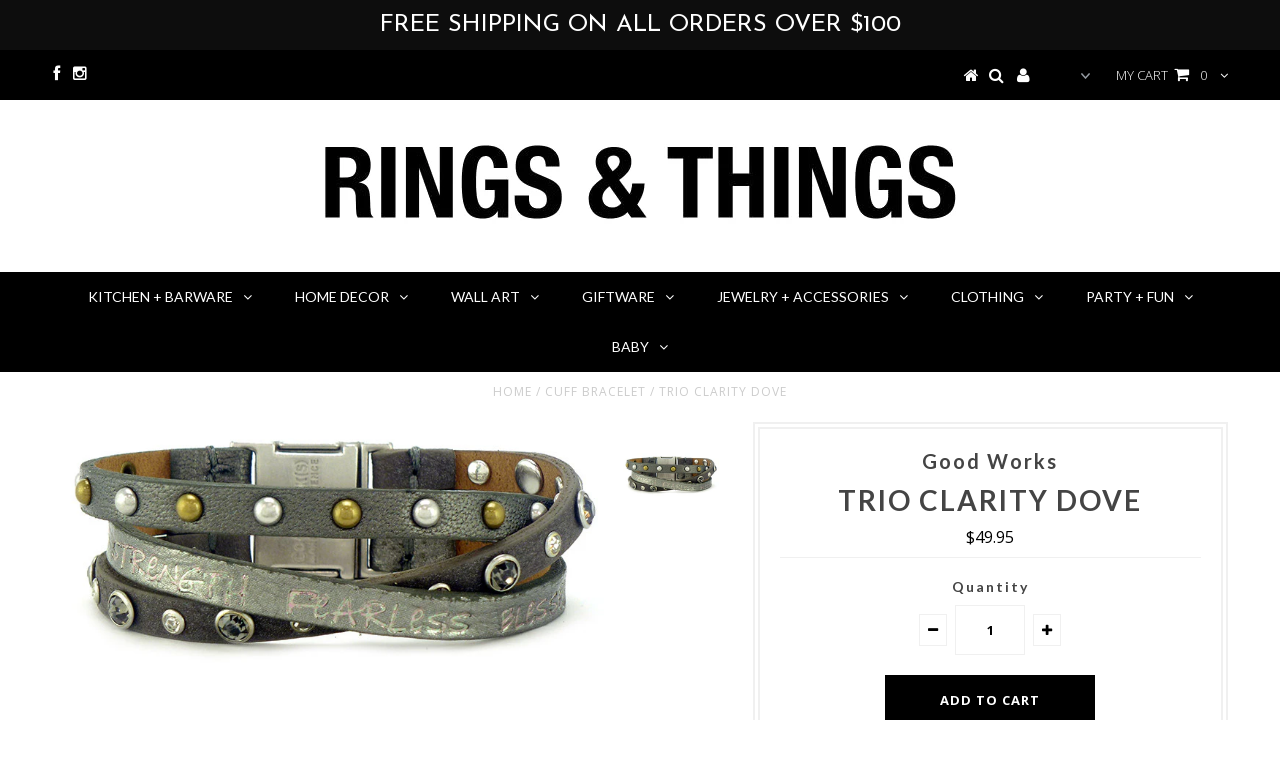

--- FILE ---
content_type: text/html; charset=utf-8
request_url: https://www.shopringsandthings.com/products/trio-clarity-dove
body_size: 17416
content:
<!DOCTYPE html>
<!--[if lt IE 7 ]><html class="ie ie6" lang="en"> <![endif]-->
<!--[if IE 7 ]><html class="ie ie7" lang="en"> <![endif]-->
<!--[if IE 8 ]><html class="ie ie8" lang="en"> <![endif]-->
<!--[if (gte IE 9)|!(IE)]><!--><html lang="en"> <!--<![endif]-->
<head>


  <meta charset="utf-8" />

  <!-- Basic Page Needs
================================================== -->

  <title>
    Trio Clarity Dove &ndash; Rings &amp; Things 
  </title>
  
  <meta name="description" content="Show off a new twist on the cuff bracelet style with the Trio Band Bracelet. Featuring a unique interlocking strap look, this beautiful piece is decorated with an ornate assortment of studs and crystals.Material: Crafted with Genuine Leather with Zinc Alloy Nickel Free Metal ClosureLength: 8 Inch One Size" />
  
  <link rel="canonical" href="https://www.shopringsandthings.com/products/trio-clarity-dove" />


  <!-- CSS
================================================== -->

  
  





  <link href='//fonts.googleapis.com/css?family=Graduate' rel='stylesheet' type='text/css'>






  <link href='//fonts.googleapis.com/css?family=Lato:300,400,700' rel='stylesheet' type='text/css'>
  


   


 


  


  <link href='//fonts.googleapis.com/css?family=Montserrat:400,700' rel='stylesheet' type='text/css'>
  


     


  <link href='//fonts.googleapis.com/css?family=Open+Sans:400,300,700' rel='stylesheet' type='text/css'>
  








    


 


   


 


  


 


 


 


  <link href="//www.shopringsandthings.com/cdn/shop/t/7/assets/stylesheet.css?v=173753409775677953941674756093" rel="stylesheet" type="text/css" media="all" />
  <link href="//www.shopringsandthings.com/cdn/shop/t/7/assets/custom.css?v=113960337686678867441475610365" rel="stylesheet" type="text/css" media="all" />
  <link href="//www.shopringsandthings.com/cdn/shop/t/7/assets/font-awesome.css?v=56740405129602268521475610353" rel="stylesheet" type="text/css" media="all" />
  <link href="//www.shopringsandthings.com/cdn/shop/t/7/assets/queries.css?v=86896009071974731791475610366" rel="stylesheet" type="text/css" media="all" />

  <!--[if IE 8 ]><link href="//www.shopringsandthings.com/cdn/shop/t/7/assets/ie8.css?v=127870814734371283551475610365" rel="stylesheet" type="text/css" media="all" /><![endif]-->

  <!--[if IE 7]>
<link href="//www.shopringsandthings.com/cdn/shop/t/7/assets/font-awesome-ie7.css?v=111952797986497000111475610353" rel="stylesheet" type="text/css" media="all" />
<![endif]-->

  <!-- JS
================================================== -->


  <script type="text/javascript" src="//ajax.googleapis.com/ajax/libs/jquery/1.9.1/jquery.min.js"></script>

  <script src="//www.shopringsandthings.com/cdn/shop/t/7/assets/theme.js?v=81098793732301442181475610364" type="text/javascript"></script> 
  <script src="//www.shopringsandthings.com/cdn/shopifycloud/storefront/assets/themes_support/option_selection-b017cd28.js" type="text/javascript"></script>  
  <script src="//www.shopringsandthings.com/cdn/shop/t/7/assets/jquery.cookie.js?v=17828251530371303061475610356" type="text/javascript"></script>
  <script src="//www.shopringsandthings.com/cdn/shop/t/7/assets/handlebars.js?v=145461055731307658311475610354" type="text/javascript"></script>
  <script src="//www.shopringsandthings.com/cdn/shop/t/7/assets/api.js?v=108513540937963795951475610350" type="text/javascript"></script>  
  <script src="//www.shopringsandthings.com/cdn/shop/t/7/assets/select.js?v=120738907725164342901475610360" type="text/javascript"></script>  
  <script src="//www.shopringsandthings.com/cdn/shop/t/7/assets/jquery.easing.1.3.js?v=27577153982462368941475610356" type="text/javascript"></script>
  <script src="//www.shopringsandthings.com/cdn/shop/t/7/assets/jquery.placeholder.js?v=150477182848718828971475610356" type="text/javascript"></script>  
  <script src="//www.shopringsandthings.com/cdn/shop/t/7/assets/modernizr.custom.js?v=45854973270124725641475610357" type="text/javascript"></script>
  <script src="//www.shopringsandthings.com/cdn/shop/t/7/assets/jquery.fancybox.js?v=13380858321439152031475610356" type="text/javascript"></script>
  <script src="//www.shopringsandthings.com/cdn/shop/t/7/assets/jquery.mousewheel-3.0.6.pack.js?v=51647933063221024201475610356" type="text/javascript"></script>  
  <script src="//www.shopringsandthings.com/cdn/shop/t/7/assets/jquery.dlmenu.js?v=175695220458763725611475610356" type="text/javascript"></script>  
  <script src="//www.shopringsandthings.com/cdn/shop/t/7/assets/jquery.flexslider.js?v=105616106368215232771475610356" type="text/javascript"></script>
  <script src="//www.shopringsandthings.com/cdn/shop/t/7/assets/wow.js?v=69792710777446479561475610361" type="text/javascript"></script>

  <script>
    new WOW().init();
  </script>


  
  <script src="//www.shopringsandthings.com/cdn/shop/t/7/assets/jquery.bxslider.js?v=120978460450183920691475610356" type="text/javascript"></script>
  <script src="//www.shopringsandthings.com/cdn/shop/t/7/assets/jquery.elevateZoom-2.5.5.min.js?v=44667287051798421191475610356" type="text/javascript"></script>
  
  


  <!--[if lt IE 9]>
<script src="//html5shim.googlecode.com/svn/trunk/html5.js"></script>
<![endif]-->

  <meta name="viewport" content="width=device-width, initial-scale=1, maximum-scale=1">

  <!-- Favicons
================================================== -->

  <link rel="shortcut icon" href="//www.shopringsandthings.com/cdn/shop/t/7/assets/favicon.png?v=24">

  

  <script>window.performance && window.performance.mark && window.performance.mark('shopify.content_for_header.start');</script><meta id="shopify-digital-wallet" name="shopify-digital-wallet" content="/15167988/digital_wallets/dialog">
<meta name="shopify-checkout-api-token" content="f7b84af31479ff41976855df42d4a0b4">
<meta id="in-context-paypal-metadata" data-shop-id="15167988" data-venmo-supported="false" data-environment="production" data-locale="en_US" data-paypal-v4="true" data-currency="CAD">
<link rel="alternate" type="application/json+oembed" href="https://www.shopringsandthings.com/products/trio-clarity-dove.oembed">
<script async="async" src="/checkouts/internal/preloads.js?locale=en-CA"></script>
<link rel="preconnect" href="https://shop.app" crossorigin="anonymous">
<script async="async" src="https://shop.app/checkouts/internal/preloads.js?locale=en-CA&shop_id=15167988" crossorigin="anonymous"></script>
<script id="apple-pay-shop-capabilities" type="application/json">{"shopId":15167988,"countryCode":"CA","currencyCode":"CAD","merchantCapabilities":["supports3DS"],"merchantId":"gid:\/\/shopify\/Shop\/15167988","merchantName":"Rings \u0026 Things ","requiredBillingContactFields":["postalAddress","email"],"requiredShippingContactFields":["postalAddress","email"],"shippingType":"shipping","supportedNetworks":["visa","masterCard","amex","discover","interac","jcb"],"total":{"type":"pending","label":"Rings \u0026 Things ","amount":"1.00"},"shopifyPaymentsEnabled":true,"supportsSubscriptions":true}</script>
<script id="shopify-features" type="application/json">{"accessToken":"f7b84af31479ff41976855df42d4a0b4","betas":["rich-media-storefront-analytics"],"domain":"www.shopringsandthings.com","predictiveSearch":true,"shopId":15167988,"locale":"en"}</script>
<script>var Shopify = Shopify || {};
Shopify.shop = "rings-things-2.myshopify.com";
Shopify.locale = "en";
Shopify.currency = {"active":"CAD","rate":"1.0"};
Shopify.country = "CA";
Shopify.theme = {"name":"Testament","id":160138248,"schema_name":null,"schema_version":null,"theme_store_id":623,"role":"main"};
Shopify.theme.handle = "null";
Shopify.theme.style = {"id":null,"handle":null};
Shopify.cdnHost = "www.shopringsandthings.com/cdn";
Shopify.routes = Shopify.routes || {};
Shopify.routes.root = "/";</script>
<script type="module">!function(o){(o.Shopify=o.Shopify||{}).modules=!0}(window);</script>
<script>!function(o){function n(){var o=[];function n(){o.push(Array.prototype.slice.apply(arguments))}return n.q=o,n}var t=o.Shopify=o.Shopify||{};t.loadFeatures=n(),t.autoloadFeatures=n()}(window);</script>
<script>
  window.ShopifyPay = window.ShopifyPay || {};
  window.ShopifyPay.apiHost = "shop.app\/pay";
  window.ShopifyPay.redirectState = null;
</script>
<script id="shop-js-analytics" type="application/json">{"pageType":"product"}</script>
<script defer="defer" async type="module" src="//www.shopringsandthings.com/cdn/shopifycloud/shop-js/modules/v2/client.init-shop-cart-sync_C5BV16lS.en.esm.js"></script>
<script defer="defer" async type="module" src="//www.shopringsandthings.com/cdn/shopifycloud/shop-js/modules/v2/chunk.common_CygWptCX.esm.js"></script>
<script type="module">
  await import("//www.shopringsandthings.com/cdn/shopifycloud/shop-js/modules/v2/client.init-shop-cart-sync_C5BV16lS.en.esm.js");
await import("//www.shopringsandthings.com/cdn/shopifycloud/shop-js/modules/v2/chunk.common_CygWptCX.esm.js");

  window.Shopify.SignInWithShop?.initShopCartSync?.({"fedCMEnabled":true,"windoidEnabled":true});

</script>
<script>
  window.Shopify = window.Shopify || {};
  if (!window.Shopify.featureAssets) window.Shopify.featureAssets = {};
  window.Shopify.featureAssets['shop-js'] = {"shop-cart-sync":["modules/v2/client.shop-cart-sync_ZFArdW7E.en.esm.js","modules/v2/chunk.common_CygWptCX.esm.js"],"init-fed-cm":["modules/v2/client.init-fed-cm_CmiC4vf6.en.esm.js","modules/v2/chunk.common_CygWptCX.esm.js"],"shop-button":["modules/v2/client.shop-button_tlx5R9nI.en.esm.js","modules/v2/chunk.common_CygWptCX.esm.js"],"shop-cash-offers":["modules/v2/client.shop-cash-offers_DOA2yAJr.en.esm.js","modules/v2/chunk.common_CygWptCX.esm.js","modules/v2/chunk.modal_D71HUcav.esm.js"],"init-windoid":["modules/v2/client.init-windoid_sURxWdc1.en.esm.js","modules/v2/chunk.common_CygWptCX.esm.js"],"shop-toast-manager":["modules/v2/client.shop-toast-manager_ClPi3nE9.en.esm.js","modules/v2/chunk.common_CygWptCX.esm.js"],"init-shop-email-lookup-coordinator":["modules/v2/client.init-shop-email-lookup-coordinator_B8hsDcYM.en.esm.js","modules/v2/chunk.common_CygWptCX.esm.js"],"init-shop-cart-sync":["modules/v2/client.init-shop-cart-sync_C5BV16lS.en.esm.js","modules/v2/chunk.common_CygWptCX.esm.js"],"avatar":["modules/v2/client.avatar_BTnouDA3.en.esm.js"],"pay-button":["modules/v2/client.pay-button_FdsNuTd3.en.esm.js","modules/v2/chunk.common_CygWptCX.esm.js"],"init-customer-accounts":["modules/v2/client.init-customer-accounts_DxDtT_ad.en.esm.js","modules/v2/client.shop-login-button_C5VAVYt1.en.esm.js","modules/v2/chunk.common_CygWptCX.esm.js","modules/v2/chunk.modal_D71HUcav.esm.js"],"init-shop-for-new-customer-accounts":["modules/v2/client.init-shop-for-new-customer-accounts_ChsxoAhi.en.esm.js","modules/v2/client.shop-login-button_C5VAVYt1.en.esm.js","modules/v2/chunk.common_CygWptCX.esm.js","modules/v2/chunk.modal_D71HUcav.esm.js"],"shop-login-button":["modules/v2/client.shop-login-button_C5VAVYt1.en.esm.js","modules/v2/chunk.common_CygWptCX.esm.js","modules/v2/chunk.modal_D71HUcav.esm.js"],"init-customer-accounts-sign-up":["modules/v2/client.init-customer-accounts-sign-up_CPSyQ0Tj.en.esm.js","modules/v2/client.shop-login-button_C5VAVYt1.en.esm.js","modules/v2/chunk.common_CygWptCX.esm.js","modules/v2/chunk.modal_D71HUcav.esm.js"],"shop-follow-button":["modules/v2/client.shop-follow-button_Cva4Ekp9.en.esm.js","modules/v2/chunk.common_CygWptCX.esm.js","modules/v2/chunk.modal_D71HUcav.esm.js"],"checkout-modal":["modules/v2/client.checkout-modal_BPM8l0SH.en.esm.js","modules/v2/chunk.common_CygWptCX.esm.js","modules/v2/chunk.modal_D71HUcav.esm.js"],"lead-capture":["modules/v2/client.lead-capture_Bi8yE_yS.en.esm.js","modules/v2/chunk.common_CygWptCX.esm.js","modules/v2/chunk.modal_D71HUcav.esm.js"],"shop-login":["modules/v2/client.shop-login_D6lNrXab.en.esm.js","modules/v2/chunk.common_CygWptCX.esm.js","modules/v2/chunk.modal_D71HUcav.esm.js"],"payment-terms":["modules/v2/client.payment-terms_CZxnsJam.en.esm.js","modules/v2/chunk.common_CygWptCX.esm.js","modules/v2/chunk.modal_D71HUcav.esm.js"]};
</script>
<script>(function() {
  var isLoaded = false;
  function asyncLoad() {
    if (isLoaded) return;
    isLoaded = true;
    var urls = ["\/\/shopify.privy.com\/widget.js?shop=rings-things-2.myshopify.com","https:\/\/cdn.hextom.com\/js\/quickannouncementbar.js?shop=rings-things-2.myshopify.com"];
    for (var i = 0; i < urls.length; i++) {
      var s = document.createElement('script');
      s.type = 'text/javascript';
      s.async = true;
      s.src = urls[i];
      var x = document.getElementsByTagName('script')[0];
      x.parentNode.insertBefore(s, x);
    }
  };
  if(window.attachEvent) {
    window.attachEvent('onload', asyncLoad);
  } else {
    window.addEventListener('load', asyncLoad, false);
  }
})();</script>
<script id="__st">var __st={"a":15167988,"offset":-25200,"reqid":"745e755f-7bfe-4361-a434-3300918274d0-1768825642","pageurl":"www.shopringsandthings.com\/products\/trio-clarity-dove","u":"41cf3a1c5ae0","p":"product","rtyp":"product","rid":8379788433};</script>
<script>window.ShopifyPaypalV4VisibilityTracking = true;</script>
<script id="captcha-bootstrap">!function(){'use strict';const t='contact',e='account',n='new_comment',o=[[t,t],['blogs',n],['comments',n],[t,'customer']],c=[[e,'customer_login'],[e,'guest_login'],[e,'recover_customer_password'],[e,'create_customer']],r=t=>t.map((([t,e])=>`form[action*='/${t}']:not([data-nocaptcha='true']) input[name='form_type'][value='${e}']`)).join(','),a=t=>()=>t?[...document.querySelectorAll(t)].map((t=>t.form)):[];function s(){const t=[...o],e=r(t);return a(e)}const i='password',u='form_key',d=['recaptcha-v3-token','g-recaptcha-response','h-captcha-response',i],f=()=>{try{return window.sessionStorage}catch{return}},m='__shopify_v',_=t=>t.elements[u];function p(t,e,n=!1){try{const o=window.sessionStorage,c=JSON.parse(o.getItem(e)),{data:r}=function(t){const{data:e,action:n}=t;return t[m]||n?{data:e,action:n}:{data:t,action:n}}(c);for(const[e,n]of Object.entries(r))t.elements[e]&&(t.elements[e].value=n);n&&o.removeItem(e)}catch(o){console.error('form repopulation failed',{error:o})}}const l='form_type',E='cptcha';function T(t){t.dataset[E]=!0}const w=window,h=w.document,L='Shopify',v='ce_forms',y='captcha';let A=!1;((t,e)=>{const n=(g='f06e6c50-85a8-45c8-87d0-21a2b65856fe',I='https://cdn.shopify.com/shopifycloud/storefront-forms-hcaptcha/ce_storefront_forms_captcha_hcaptcha.v1.5.2.iife.js',D={infoText:'Protected by hCaptcha',privacyText:'Privacy',termsText:'Terms'},(t,e,n)=>{const o=w[L][v],c=o.bindForm;if(c)return c(t,g,e,D).then(n);var r;o.q.push([[t,g,e,D],n]),r=I,A||(h.body.append(Object.assign(h.createElement('script'),{id:'captcha-provider',async:!0,src:r})),A=!0)});var g,I,D;w[L]=w[L]||{},w[L][v]=w[L][v]||{},w[L][v].q=[],w[L][y]=w[L][y]||{},w[L][y].protect=function(t,e){n(t,void 0,e),T(t)},Object.freeze(w[L][y]),function(t,e,n,w,h,L){const[v,y,A,g]=function(t,e,n){const i=e?o:[],u=t?c:[],d=[...i,...u],f=r(d),m=r(i),_=r(d.filter((([t,e])=>n.includes(e))));return[a(f),a(m),a(_),s()]}(w,h,L),I=t=>{const e=t.target;return e instanceof HTMLFormElement?e:e&&e.form},D=t=>v().includes(t);t.addEventListener('submit',(t=>{const e=I(t);if(!e)return;const n=D(e)&&!e.dataset.hcaptchaBound&&!e.dataset.recaptchaBound,o=_(e),c=g().includes(e)&&(!o||!o.value);(n||c)&&t.preventDefault(),c&&!n&&(function(t){try{if(!f())return;!function(t){const e=f();if(!e)return;const n=_(t);if(!n)return;const o=n.value;o&&e.removeItem(o)}(t);const e=Array.from(Array(32),(()=>Math.random().toString(36)[2])).join('');!function(t,e){_(t)||t.append(Object.assign(document.createElement('input'),{type:'hidden',name:u})),t.elements[u].value=e}(t,e),function(t,e){const n=f();if(!n)return;const o=[...t.querySelectorAll(`input[type='${i}']`)].map((({name:t})=>t)),c=[...d,...o],r={};for(const[a,s]of new FormData(t).entries())c.includes(a)||(r[a]=s);n.setItem(e,JSON.stringify({[m]:1,action:t.action,data:r}))}(t,e)}catch(e){console.error('failed to persist form',e)}}(e),e.submit())}));const S=(t,e)=>{t&&!t.dataset[E]&&(n(t,e.some((e=>e===t))),T(t))};for(const o of['focusin','change'])t.addEventListener(o,(t=>{const e=I(t);D(e)&&S(e,y())}));const B=e.get('form_key'),M=e.get(l),P=B&&M;t.addEventListener('DOMContentLoaded',(()=>{const t=y();if(P)for(const e of t)e.elements[l].value===M&&p(e,B);[...new Set([...A(),...v().filter((t=>'true'===t.dataset.shopifyCaptcha))])].forEach((e=>S(e,t)))}))}(h,new URLSearchParams(w.location.search),n,t,e,['guest_login'])})(!0,!0)}();</script>
<script integrity="sha256-4kQ18oKyAcykRKYeNunJcIwy7WH5gtpwJnB7kiuLZ1E=" data-source-attribution="shopify.loadfeatures" defer="defer" src="//www.shopringsandthings.com/cdn/shopifycloud/storefront/assets/storefront/load_feature-a0a9edcb.js" crossorigin="anonymous"></script>
<script crossorigin="anonymous" defer="defer" src="//www.shopringsandthings.com/cdn/shopifycloud/storefront/assets/shopify_pay/storefront-65b4c6d7.js?v=20250812"></script>
<script data-source-attribution="shopify.dynamic_checkout.dynamic.init">var Shopify=Shopify||{};Shopify.PaymentButton=Shopify.PaymentButton||{isStorefrontPortableWallets:!0,init:function(){window.Shopify.PaymentButton.init=function(){};var t=document.createElement("script");t.src="https://www.shopringsandthings.com/cdn/shopifycloud/portable-wallets/latest/portable-wallets.en.js",t.type="module",document.head.appendChild(t)}};
</script>
<script data-source-attribution="shopify.dynamic_checkout.buyer_consent">
  function portableWalletsHideBuyerConsent(e){var t=document.getElementById("shopify-buyer-consent"),n=document.getElementById("shopify-subscription-policy-button");t&&n&&(t.classList.add("hidden"),t.setAttribute("aria-hidden","true"),n.removeEventListener("click",e))}function portableWalletsShowBuyerConsent(e){var t=document.getElementById("shopify-buyer-consent"),n=document.getElementById("shopify-subscription-policy-button");t&&n&&(t.classList.remove("hidden"),t.removeAttribute("aria-hidden"),n.addEventListener("click",e))}window.Shopify?.PaymentButton&&(window.Shopify.PaymentButton.hideBuyerConsent=portableWalletsHideBuyerConsent,window.Shopify.PaymentButton.showBuyerConsent=portableWalletsShowBuyerConsent);
</script>
<script data-source-attribution="shopify.dynamic_checkout.cart.bootstrap">document.addEventListener("DOMContentLoaded",(function(){function t(){return document.querySelector("shopify-accelerated-checkout-cart, shopify-accelerated-checkout")}if(t())Shopify.PaymentButton.init();else{new MutationObserver((function(e,n){t()&&(Shopify.PaymentButton.init(),n.disconnect())})).observe(document.body,{childList:!0,subtree:!0})}}));
</script>
<link id="shopify-accelerated-checkout-styles" rel="stylesheet" media="screen" href="https://www.shopringsandthings.com/cdn/shopifycloud/portable-wallets/latest/accelerated-checkout-backwards-compat.css" crossorigin="anonymous">
<style id="shopify-accelerated-checkout-cart">
        #shopify-buyer-consent {
  margin-top: 1em;
  display: inline-block;
  width: 100%;
}

#shopify-buyer-consent.hidden {
  display: none;
}

#shopify-subscription-policy-button {
  background: none;
  border: none;
  padding: 0;
  text-decoration: underline;
  font-size: inherit;
  cursor: pointer;
}

#shopify-subscription-policy-button::before {
  box-shadow: none;
}

      </style>

<script>window.performance && window.performance.mark && window.performance.mark('shopify.content_for_header.end');</script>


  

  <script type="text/javascript">
    $(window).load(function() {  
      $('.prod-image').matchHeight();

    });
  </script> 

  <link rel="next" href="/next"/>
  <link rel="prev" href="/prev"/>

<link href="https://monorail-edge.shopifysvc.com" rel="dns-prefetch">
<script>(function(){if ("sendBeacon" in navigator && "performance" in window) {try {var session_token_from_headers = performance.getEntriesByType('navigation')[0].serverTiming.find(x => x.name == '_s').description;} catch {var session_token_from_headers = undefined;}var session_cookie_matches = document.cookie.match(/_shopify_s=([^;]*)/);var session_token_from_cookie = session_cookie_matches && session_cookie_matches.length === 2 ? session_cookie_matches[1] : "";var session_token = session_token_from_headers || session_token_from_cookie || "";function handle_abandonment_event(e) {var entries = performance.getEntries().filter(function(entry) {return /monorail-edge.shopifysvc.com/.test(entry.name);});if (!window.abandonment_tracked && entries.length === 0) {window.abandonment_tracked = true;var currentMs = Date.now();var navigation_start = performance.timing.navigationStart;var payload = {shop_id: 15167988,url: window.location.href,navigation_start,duration: currentMs - navigation_start,session_token,page_type: "product"};window.navigator.sendBeacon("https://monorail-edge.shopifysvc.com/v1/produce", JSON.stringify({schema_id: "online_store_buyer_site_abandonment/1.1",payload: payload,metadata: {event_created_at_ms: currentMs,event_sent_at_ms: currentMs}}));}}window.addEventListener('pagehide', handle_abandonment_event);}}());</script>
<script id="web-pixels-manager-setup">(function e(e,d,r,n,o){if(void 0===o&&(o={}),!Boolean(null===(a=null===(i=window.Shopify)||void 0===i?void 0:i.analytics)||void 0===a?void 0:a.replayQueue)){var i,a;window.Shopify=window.Shopify||{};var t=window.Shopify;t.analytics=t.analytics||{};var s=t.analytics;s.replayQueue=[],s.publish=function(e,d,r){return s.replayQueue.push([e,d,r]),!0};try{self.performance.mark("wpm:start")}catch(e){}var l=function(){var e={modern:/Edge?\/(1{2}[4-9]|1[2-9]\d|[2-9]\d{2}|\d{4,})\.\d+(\.\d+|)|Firefox\/(1{2}[4-9]|1[2-9]\d|[2-9]\d{2}|\d{4,})\.\d+(\.\d+|)|Chrom(ium|e)\/(9{2}|\d{3,})\.\d+(\.\d+|)|(Maci|X1{2}).+ Version\/(15\.\d+|(1[6-9]|[2-9]\d|\d{3,})\.\d+)([,.]\d+|)( \(\w+\)|)( Mobile\/\w+|) Safari\/|Chrome.+OPR\/(9{2}|\d{3,})\.\d+\.\d+|(CPU[ +]OS|iPhone[ +]OS|CPU[ +]iPhone|CPU IPhone OS|CPU iPad OS)[ +]+(15[._]\d+|(1[6-9]|[2-9]\d|\d{3,})[._]\d+)([._]\d+|)|Android:?[ /-](13[3-9]|1[4-9]\d|[2-9]\d{2}|\d{4,})(\.\d+|)(\.\d+|)|Android.+Firefox\/(13[5-9]|1[4-9]\d|[2-9]\d{2}|\d{4,})\.\d+(\.\d+|)|Android.+Chrom(ium|e)\/(13[3-9]|1[4-9]\d|[2-9]\d{2}|\d{4,})\.\d+(\.\d+|)|SamsungBrowser\/([2-9]\d|\d{3,})\.\d+/,legacy:/Edge?\/(1[6-9]|[2-9]\d|\d{3,})\.\d+(\.\d+|)|Firefox\/(5[4-9]|[6-9]\d|\d{3,})\.\d+(\.\d+|)|Chrom(ium|e)\/(5[1-9]|[6-9]\d|\d{3,})\.\d+(\.\d+|)([\d.]+$|.*Safari\/(?![\d.]+ Edge\/[\d.]+$))|(Maci|X1{2}).+ Version\/(10\.\d+|(1[1-9]|[2-9]\d|\d{3,})\.\d+)([,.]\d+|)( \(\w+\)|)( Mobile\/\w+|) Safari\/|Chrome.+OPR\/(3[89]|[4-9]\d|\d{3,})\.\d+\.\d+|(CPU[ +]OS|iPhone[ +]OS|CPU[ +]iPhone|CPU IPhone OS|CPU iPad OS)[ +]+(10[._]\d+|(1[1-9]|[2-9]\d|\d{3,})[._]\d+)([._]\d+|)|Android:?[ /-](13[3-9]|1[4-9]\d|[2-9]\d{2}|\d{4,})(\.\d+|)(\.\d+|)|Mobile Safari.+OPR\/([89]\d|\d{3,})\.\d+\.\d+|Android.+Firefox\/(13[5-9]|1[4-9]\d|[2-9]\d{2}|\d{4,})\.\d+(\.\d+|)|Android.+Chrom(ium|e)\/(13[3-9]|1[4-9]\d|[2-9]\d{2}|\d{4,})\.\d+(\.\d+|)|Android.+(UC? ?Browser|UCWEB|U3)[ /]?(15\.([5-9]|\d{2,})|(1[6-9]|[2-9]\d|\d{3,})\.\d+)\.\d+|SamsungBrowser\/(5\.\d+|([6-9]|\d{2,})\.\d+)|Android.+MQ{2}Browser\/(14(\.(9|\d{2,})|)|(1[5-9]|[2-9]\d|\d{3,})(\.\d+|))(\.\d+|)|K[Aa][Ii]OS\/(3\.\d+|([4-9]|\d{2,})\.\d+)(\.\d+|)/},d=e.modern,r=e.legacy,n=navigator.userAgent;return n.match(d)?"modern":n.match(r)?"legacy":"unknown"}(),u="modern"===l?"modern":"legacy",c=(null!=n?n:{modern:"",legacy:""})[u],f=function(e){return[e.baseUrl,"/wpm","/b",e.hashVersion,"modern"===e.buildTarget?"m":"l",".js"].join("")}({baseUrl:d,hashVersion:r,buildTarget:u}),m=function(e){var d=e.version,r=e.bundleTarget,n=e.surface,o=e.pageUrl,i=e.monorailEndpoint;return{emit:function(e){var a=e.status,t=e.errorMsg,s=(new Date).getTime(),l=JSON.stringify({metadata:{event_sent_at_ms:s},events:[{schema_id:"web_pixels_manager_load/3.1",payload:{version:d,bundle_target:r,page_url:o,status:a,surface:n,error_msg:t},metadata:{event_created_at_ms:s}}]});if(!i)return console&&console.warn&&console.warn("[Web Pixels Manager] No Monorail endpoint provided, skipping logging."),!1;try{return self.navigator.sendBeacon.bind(self.navigator)(i,l)}catch(e){}var u=new XMLHttpRequest;try{return u.open("POST",i,!0),u.setRequestHeader("Content-Type","text/plain"),u.send(l),!0}catch(e){return console&&console.warn&&console.warn("[Web Pixels Manager] Got an unhandled error while logging to Monorail."),!1}}}}({version:r,bundleTarget:l,surface:e.surface,pageUrl:self.location.href,monorailEndpoint:e.monorailEndpoint});try{o.browserTarget=l,function(e){var d=e.src,r=e.async,n=void 0===r||r,o=e.onload,i=e.onerror,a=e.sri,t=e.scriptDataAttributes,s=void 0===t?{}:t,l=document.createElement("script"),u=document.querySelector("head"),c=document.querySelector("body");if(l.async=n,l.src=d,a&&(l.integrity=a,l.crossOrigin="anonymous"),s)for(var f in s)if(Object.prototype.hasOwnProperty.call(s,f))try{l.dataset[f]=s[f]}catch(e){}if(o&&l.addEventListener("load",o),i&&l.addEventListener("error",i),u)u.appendChild(l);else{if(!c)throw new Error("Did not find a head or body element to append the script");c.appendChild(l)}}({src:f,async:!0,onload:function(){if(!function(){var e,d;return Boolean(null===(d=null===(e=window.Shopify)||void 0===e?void 0:e.analytics)||void 0===d?void 0:d.initialized)}()){var d=window.webPixelsManager.init(e)||void 0;if(d){var r=window.Shopify.analytics;r.replayQueue.forEach((function(e){var r=e[0],n=e[1],o=e[2];d.publishCustomEvent(r,n,o)})),r.replayQueue=[],r.publish=d.publishCustomEvent,r.visitor=d.visitor,r.initialized=!0}}},onerror:function(){return m.emit({status:"failed",errorMsg:"".concat(f," has failed to load")})},sri:function(e){var d=/^sha384-[A-Za-z0-9+/=]+$/;return"string"==typeof e&&d.test(e)}(c)?c:"",scriptDataAttributes:o}),m.emit({status:"loading"})}catch(e){m.emit({status:"failed",errorMsg:(null==e?void 0:e.message)||"Unknown error"})}}})({shopId: 15167988,storefrontBaseUrl: "https://www.shopringsandthings.com",extensionsBaseUrl: "https://extensions.shopifycdn.com/cdn/shopifycloud/web-pixels-manager",monorailEndpoint: "https://monorail-edge.shopifysvc.com/unstable/produce_batch",surface: "storefront-renderer",enabledBetaFlags: ["2dca8a86"],webPixelsConfigList: [{"id":"177012915","configuration":"{\"pixel_id\":\"200313321533370\",\"pixel_type\":\"facebook_pixel\",\"metaapp_system_user_token\":\"-\"}","eventPayloadVersion":"v1","runtimeContext":"OPEN","scriptVersion":"ca16bc87fe92b6042fbaa3acc2fbdaa6","type":"APP","apiClientId":2329312,"privacyPurposes":["ANALYTICS","MARKETING","SALE_OF_DATA"],"dataSharingAdjustments":{"protectedCustomerApprovalScopes":["read_customer_address","read_customer_email","read_customer_name","read_customer_personal_data","read_customer_phone"]}},{"id":"shopify-app-pixel","configuration":"{}","eventPayloadVersion":"v1","runtimeContext":"STRICT","scriptVersion":"0450","apiClientId":"shopify-pixel","type":"APP","privacyPurposes":["ANALYTICS","MARKETING"]},{"id":"shopify-custom-pixel","eventPayloadVersion":"v1","runtimeContext":"LAX","scriptVersion":"0450","apiClientId":"shopify-pixel","type":"CUSTOM","privacyPurposes":["ANALYTICS","MARKETING"]}],isMerchantRequest: false,initData: {"shop":{"name":"Rings \u0026 Things ","paymentSettings":{"currencyCode":"CAD"},"myshopifyDomain":"rings-things-2.myshopify.com","countryCode":"CA","storefrontUrl":"https:\/\/www.shopringsandthings.com"},"customer":null,"cart":null,"checkout":null,"productVariants":[{"price":{"amount":49.95,"currencyCode":"CAD"},"product":{"title":"Trio Clarity Dove","vendor":"Good Works","id":"8379788433","untranslatedTitle":"Trio Clarity Dove","url":"\/products\/trio-clarity-dove","type":"Cuff Bracelet"},"id":"28099283665","image":{"src":"\/\/www.shopringsandthings.com\/cdn\/shop\/products\/TrioClarityDove.jpg?v=1481819777"},"sku":"","title":"Default Title","untranslatedTitle":"Default Title"}],"purchasingCompany":null},},"https://www.shopringsandthings.com/cdn","fcfee988w5aeb613cpc8e4bc33m6693e112",{"modern":"","legacy":""},{"shopId":"15167988","storefrontBaseUrl":"https:\/\/www.shopringsandthings.com","extensionBaseUrl":"https:\/\/extensions.shopifycdn.com\/cdn\/shopifycloud\/web-pixels-manager","surface":"storefront-renderer","enabledBetaFlags":"[\"2dca8a86\"]","isMerchantRequest":"false","hashVersion":"fcfee988w5aeb613cpc8e4bc33m6693e112","publish":"custom","events":"[[\"page_viewed\",{}],[\"product_viewed\",{\"productVariant\":{\"price\":{\"amount\":49.95,\"currencyCode\":\"CAD\"},\"product\":{\"title\":\"Trio Clarity Dove\",\"vendor\":\"Good Works\",\"id\":\"8379788433\",\"untranslatedTitle\":\"Trio Clarity Dove\",\"url\":\"\/products\/trio-clarity-dove\",\"type\":\"Cuff Bracelet\"},\"id\":\"28099283665\",\"image\":{\"src\":\"\/\/www.shopringsandthings.com\/cdn\/shop\/products\/TrioClarityDove.jpg?v=1481819777\"},\"sku\":\"\",\"title\":\"Default Title\",\"untranslatedTitle\":\"Default Title\"}}]]"});</script><script>
  window.ShopifyAnalytics = window.ShopifyAnalytics || {};
  window.ShopifyAnalytics.meta = window.ShopifyAnalytics.meta || {};
  window.ShopifyAnalytics.meta.currency = 'CAD';
  var meta = {"product":{"id":8379788433,"gid":"gid:\/\/shopify\/Product\/8379788433","vendor":"Good Works","type":"Cuff Bracelet","handle":"trio-clarity-dove","variants":[{"id":28099283665,"price":4995,"name":"Trio Clarity Dove","public_title":null,"sku":""}],"remote":false},"page":{"pageType":"product","resourceType":"product","resourceId":8379788433,"requestId":"745e755f-7bfe-4361-a434-3300918274d0-1768825642"}};
  for (var attr in meta) {
    window.ShopifyAnalytics.meta[attr] = meta[attr];
  }
</script>
<script class="analytics">
  (function () {
    var customDocumentWrite = function(content) {
      var jquery = null;

      if (window.jQuery) {
        jquery = window.jQuery;
      } else if (window.Checkout && window.Checkout.$) {
        jquery = window.Checkout.$;
      }

      if (jquery) {
        jquery('body').append(content);
      }
    };

    var hasLoggedConversion = function(token) {
      if (token) {
        return document.cookie.indexOf('loggedConversion=' + token) !== -1;
      }
      return false;
    }

    var setCookieIfConversion = function(token) {
      if (token) {
        var twoMonthsFromNow = new Date(Date.now());
        twoMonthsFromNow.setMonth(twoMonthsFromNow.getMonth() + 2);

        document.cookie = 'loggedConversion=' + token + '; expires=' + twoMonthsFromNow;
      }
    }

    var trekkie = window.ShopifyAnalytics.lib = window.trekkie = window.trekkie || [];
    if (trekkie.integrations) {
      return;
    }
    trekkie.methods = [
      'identify',
      'page',
      'ready',
      'track',
      'trackForm',
      'trackLink'
    ];
    trekkie.factory = function(method) {
      return function() {
        var args = Array.prototype.slice.call(arguments);
        args.unshift(method);
        trekkie.push(args);
        return trekkie;
      };
    };
    for (var i = 0; i < trekkie.methods.length; i++) {
      var key = trekkie.methods[i];
      trekkie[key] = trekkie.factory(key);
    }
    trekkie.load = function(config) {
      trekkie.config = config || {};
      trekkie.config.initialDocumentCookie = document.cookie;
      var first = document.getElementsByTagName('script')[0];
      var script = document.createElement('script');
      script.type = 'text/javascript';
      script.onerror = function(e) {
        var scriptFallback = document.createElement('script');
        scriptFallback.type = 'text/javascript';
        scriptFallback.onerror = function(error) {
                var Monorail = {
      produce: function produce(monorailDomain, schemaId, payload) {
        var currentMs = new Date().getTime();
        var event = {
          schema_id: schemaId,
          payload: payload,
          metadata: {
            event_created_at_ms: currentMs,
            event_sent_at_ms: currentMs
          }
        };
        return Monorail.sendRequest("https://" + monorailDomain + "/v1/produce", JSON.stringify(event));
      },
      sendRequest: function sendRequest(endpointUrl, payload) {
        // Try the sendBeacon API
        if (window && window.navigator && typeof window.navigator.sendBeacon === 'function' && typeof window.Blob === 'function' && !Monorail.isIos12()) {
          var blobData = new window.Blob([payload], {
            type: 'text/plain'
          });

          if (window.navigator.sendBeacon(endpointUrl, blobData)) {
            return true;
          } // sendBeacon was not successful

        } // XHR beacon

        var xhr = new XMLHttpRequest();

        try {
          xhr.open('POST', endpointUrl);
          xhr.setRequestHeader('Content-Type', 'text/plain');
          xhr.send(payload);
        } catch (e) {
          console.log(e);
        }

        return false;
      },
      isIos12: function isIos12() {
        return window.navigator.userAgent.lastIndexOf('iPhone; CPU iPhone OS 12_') !== -1 || window.navigator.userAgent.lastIndexOf('iPad; CPU OS 12_') !== -1;
      }
    };
    Monorail.produce('monorail-edge.shopifysvc.com',
      'trekkie_storefront_load_errors/1.1',
      {shop_id: 15167988,
      theme_id: 160138248,
      app_name: "storefront",
      context_url: window.location.href,
      source_url: "//www.shopringsandthings.com/cdn/s/trekkie.storefront.cd680fe47e6c39ca5d5df5f0a32d569bc48c0f27.min.js"});

        };
        scriptFallback.async = true;
        scriptFallback.src = '//www.shopringsandthings.com/cdn/s/trekkie.storefront.cd680fe47e6c39ca5d5df5f0a32d569bc48c0f27.min.js';
        first.parentNode.insertBefore(scriptFallback, first);
      };
      script.async = true;
      script.src = '//www.shopringsandthings.com/cdn/s/trekkie.storefront.cd680fe47e6c39ca5d5df5f0a32d569bc48c0f27.min.js';
      first.parentNode.insertBefore(script, first);
    };
    trekkie.load(
      {"Trekkie":{"appName":"storefront","development":false,"defaultAttributes":{"shopId":15167988,"isMerchantRequest":null,"themeId":160138248,"themeCityHash":"17494486622048041511","contentLanguage":"en","currency":"CAD","eventMetadataId":"8e0ab972-24a0-4c97-8972-743d4258a7f0"},"isServerSideCookieWritingEnabled":true,"monorailRegion":"shop_domain","enabledBetaFlags":["65f19447"]},"Session Attribution":{},"S2S":{"facebookCapiEnabled":true,"source":"trekkie-storefront-renderer","apiClientId":580111}}
    );

    var loaded = false;
    trekkie.ready(function() {
      if (loaded) return;
      loaded = true;

      window.ShopifyAnalytics.lib = window.trekkie;

      var originalDocumentWrite = document.write;
      document.write = customDocumentWrite;
      try { window.ShopifyAnalytics.merchantGoogleAnalytics.call(this); } catch(error) {};
      document.write = originalDocumentWrite;

      window.ShopifyAnalytics.lib.page(null,{"pageType":"product","resourceType":"product","resourceId":8379788433,"requestId":"745e755f-7bfe-4361-a434-3300918274d0-1768825642","shopifyEmitted":true});

      var match = window.location.pathname.match(/checkouts\/(.+)\/(thank_you|post_purchase)/)
      var token = match? match[1]: undefined;
      if (!hasLoggedConversion(token)) {
        setCookieIfConversion(token);
        window.ShopifyAnalytics.lib.track("Viewed Product",{"currency":"CAD","variantId":28099283665,"productId":8379788433,"productGid":"gid:\/\/shopify\/Product\/8379788433","name":"Trio Clarity Dove","price":"49.95","sku":"","brand":"Good Works","variant":null,"category":"Cuff Bracelet","nonInteraction":true,"remote":false},undefined,undefined,{"shopifyEmitted":true});
      window.ShopifyAnalytics.lib.track("monorail:\/\/trekkie_storefront_viewed_product\/1.1",{"currency":"CAD","variantId":28099283665,"productId":8379788433,"productGid":"gid:\/\/shopify\/Product\/8379788433","name":"Trio Clarity Dove","price":"49.95","sku":"","brand":"Good Works","variant":null,"category":"Cuff Bracelet","nonInteraction":true,"remote":false,"referer":"https:\/\/www.shopringsandthings.com\/products\/trio-clarity-dove"});
      }
    });


        var eventsListenerScript = document.createElement('script');
        eventsListenerScript.async = true;
        eventsListenerScript.src = "//www.shopringsandthings.com/cdn/shopifycloud/storefront/assets/shop_events_listener-3da45d37.js";
        document.getElementsByTagName('head')[0].appendChild(eventsListenerScript);

})();</script>
<script
  defer
  src="https://www.shopringsandthings.com/cdn/shopifycloud/perf-kit/shopify-perf-kit-3.0.4.min.js"
  data-application="storefront-renderer"
  data-shop-id="15167988"
  data-render-region="gcp-us-central1"
  data-page-type="product"
  data-theme-instance-id="160138248"
  data-theme-name=""
  data-theme-version=""
  data-monorail-region="shop_domain"
  data-resource-timing-sampling-rate="10"
  data-shs="true"
  data-shs-beacon="true"
  data-shs-export-with-fetch="true"
  data-shs-logs-sample-rate="1"
  data-shs-beacon-endpoint="https://www.shopringsandthings.com/api/collect"
></script>
</head>


<body class="gridlock  product">

  <div id="dl-menu" class="dl-menuwrapper">
    <button class="dl-trigger"><i class="icon-align-justify"></i></button>
    <ul class="dl-menu">

      
      <li >
        <a href="/collections/barware" title="">Kitchen + Barware</a>
        
               
        <ul class="dl-submenu">
          
          <li><a href="/collections/wine-glasses">Wine Glasses</a>

            
            

          </li>
          
          <li><a href="/collections/mugs">Mugs</a>

            
            

          </li>
          
          <li><a href="/collections/drinkware">Drinkware</a>

            
            

          </li>
          
          <li><a href="/collections/corkcicle">Corkcicle</a>

            
            

          </li>
          
          <li><a href="/collections/flasks">Flasks</a>

            
            

          </li>
          
          <li><a href="/collections/pint-glasses">Pint Glasses</a>

            
            

          </li>
          
          <li><a href="/collections/portable-shot-glasses">Portable Shot Glasses</a>

            
            

          </li>
          
          <li><a href="/collections/to-go-wine-cup">To Go Wine Cup</a>

            
            

          </li>
          
          <li><a href="/collections/kitschn-glam-mugs">Kitsch'n Glam Mugs</a>

            
            

          </li>
          
          <li><a href="/collections/anne-taintor-mugs">Anne Taintor Mugs</a>

            
            

          </li>
          
          <li><a href="/collections/tea-infusers">Tea Infusers</a>

            
            

          </li>
          
          <li><a href="/collections/tea-towels">Tea Towels</a>

            
            

          </li>
          
          <li><a href="/collections/water-bottles">Water Bottles</a>

            
            

          </li>
          
        </ul>
        
      </li>
      
      <li >
        <a href="/collections/home-decor-1" title="">Home Decor</a>
        
               
        <ul class="dl-submenu">
          
          <li><a href="/collections/wall-decor">Wall Decor</a>

            
            

          </li>
          
          <li><a href="/collections/hooks">Hooks</a>

            
            

          </li>
          
          <li><a href="/collections/frames">Frames</a>

            
            

          </li>
          
          <li><a href="/collections/clocks">Clocks</a>

            
            

          </li>
          
          <li><a href="/collections/bath">Bath</a>

            
            

          </li>
          
        </ul>
        
      </li>
      
      <li >
        <a href="/collections/wall-art" title="">Wall Art</a>
        
               
        <ul class="dl-submenu">
          
          <li><a href="/collections/william-rae-designs">Wood Signs</a>

            
            

          </li>
          
          <li><a href="/collections/lora-zombie">Lora Zombie</a>

            
            

          </li>
          
          <li><a href="/collections/camilla-derrico">Camilla D'errico</a>

            
            

          </li>
          
          <li><a href="/collections/alex-cherry">Alex Cherry</a>

            
            

          </li>
          
          <li><a href="/collections/alex-garant">Alex Garant</a>

            
            

          </li>
          
          <li><a href="/collections/ruben-ireland">Ruben Ireland</a>

            
            

          </li>
          
        </ul>
        
      </li>
      
      <li >
        <a href="/collections/giftware-1" title="">Giftware</a>
        
               
        <ul class="dl-submenu">
          
          <li><a href="/collections/cocktail-bombs">Cocktail Bombs</a>

            
            

          </li>
          
          <li><a href="/collections/terramundi-pots">Terramundi Pots</a>

            
            

          </li>
          
          <li><a href="/collections/letter-boards">Letter Boards</a>

            
            

          </li>
          
          <li><a href="/collections/scratch-maps">Scratch Maps</a>

            
            

          </li>
          
          <li><a href="/collections/wish-jars">Wish Jars</a>

            
            

          </li>
          
          <li><a href="/collections/bath-bombs">Bath Bombs</a>

            
            

          </li>
          
          <li><a href="/collections/gurgle-pot">Gurgle Pot</a>

            
            

          </li>
          
          <li><a href="/collections/buddha-board">Buddha Board</a>

            
            

          </li>
          
          <li><a href="/collections/my-cinema-lightbox">My Cinema Lightbox</a>

            
            

          </li>
          
          <li><a href="/products/gift-card">Gift Cards</a>

            
            

          </li>
          
        </ul>
        
      </li>
      
      <li >
        <a href="/collections/jewelry-1" title="">Jewelry + Accessories</a>
        
               
        <ul class="dl-submenu">
          
          <li><a href="/collections/quay-sunglasses">Quay Sunglasses</a>

            
            

          </li>
          
          <li><a href="/collections/the-giving-keys">The Giving Keys</a>

            
            

          </li>
          
          <li><a href="/collections/necklaces">Necklaces</a>

            
            

          </li>
          
          <li><a href="/collections/bracelets">Bracelets</a>

            
            

          </li>
          
          <li><a href="/collections/cuff-bracelet">Cuff Bracelet</a>

            
            

          </li>
          
          <li><a href="/collections/delicate-bangles">Delicate Bangles</a>

            
            

          </li>
          
          <li><a href="/collections/earrings">Ear Jackets</a>

            
            

          </li>
          
          <li><a href="/collections/bun-pins">Bun Pins</a>

            
            

          </li>
          
          <li><a href="/collections/nose-pins">Nose Pins</a>

            
            

          </li>
          
          <li><a href="/collections/roundies">Roundies</a>

            
            

          </li>
          
        </ul>
        
      </li>
      
      <li >
        <a href="/collections/clothing" title="">Clothing</a>
        
               
        <ul class="dl-submenu">
          
          <li><a href="/collections/alternative-apparel">Alternative Apparel</a>

            
            

          </li>
          
          <li><a href="/collections/bandit-brand">Bandit Brand</a>

            
            

          </li>
          
          <li><a href="/collections/brunette-the-label">Brunette The Label</a>

            
            

          </li>
          
          <li><a href="/collections/electric-west">Electric West</a>

            
            

          </li>
          
          <li><a href="/collections/smash-tess">Smash + Tess</a>

            
            

          </li>
          
          <li><a href="/collections/social-decay">Social Decay</a>

            
            

          </li>
          
          <li><a href="/collections/spiritual-gangster">Spiritual Gangster</a>

            
            

          </li>
          
          <li><a href="/collections/suburban-riot">Suburban Riot</a>

            
            

          </li>
          
          <li><a href="/collections/sweaters-tees">Sweaters + Tees</a>

            
            

          </li>
          
          <li><a href="/collections/z-supply">Z Supply</a>

            
            

          </li>
          
        </ul>
        
      </li>
      
      <li >
        <a href="/collections/party-fun" title="">Party + Fun</a>
        
               
        <ul class="dl-submenu">
          
          <li><a href="/collections/bro-brick">Bro Brick</a>

            
            

          </li>
          
          <li><a href="/collections/ornaments">Ornaments</a>

            
            

          </li>
          
          <li><a href="/collections/snarky-tea">Snarky Tea</a>

            
            

          </li>
          
          <li><a href="/collections/poo-pourri">Poo-Pourri</a>

            
            

          </li>
          
          <li><a href="/collections/socks">Socks</a>

            
            

          </li>
          
          <li><a href="/collections/pocket-tins">Pocket Tins</a>

            
            

          </li>
          
          <li><a href="/collections/hand-shit">Hand Shit</a>

            
            

          </li>
          
          <li><a href="/collections/lip-shit">Lip Shit</a>

            
            

          </li>
          
          <li><a href="/collections/books-journals">Books + Journals</a>

            
            

          </li>
          
        </ul>
        
      </li>
      
      <li >
        <a href="/collections/baby" title="">Baby</a>
        
               
        <ul class="dl-submenu">
          
          <li><a href="/collections/sippy-cups">Sippy Cups</a>

            
            

          </li>
          
          <li><a href="/collections/bandana-bibs">Bandana Bibs</a>

            
            

          </li>
          
          <li><a href="/collections/soothers">Soothers</a>

            
            

          </li>
          
          <li><a href="/collections/sunglasses">Sunglasses</a>

            
            

          </li>
          
          <li><a href="/collections/trucker-hats">Trucker Hats</a>

            
            

          </li>
          
          <li><a href="/collections/baby-socks">Baby Socks</a>

            
            

          </li>
          
        </ul>
        
      </li>
      
    </ul>
  </div><!-- /dl-menuwrapper -->  

  <script>
    $(function() {
      $( '#dl-menu' ).dlmenu({
        animationClasses : { classin : 'dl-animate-in-2', classout : 'dl-animate-out-2' }
      });
    });
  </script>  

  <div class="page-wrap">

    <header>
      <div class="row">

        <ul id="social-icons" class="desktop-6 tablet-6 mobile-hide">
          <li><a href="https://www.facebook.com/ringsandthingsmedicinehat/about/" target="_blank"><i class="icon-facebook icon-2x"></i></a></li>
          
          
          
          
          
          <li><a href="//instagram.com/ringsandthings.mh" target="_blank"><i class="icon-instagram icon-2x"></i></a></li>
          
        </ul>

                

        <ul id="cart" class="desktop-6 tablet-6 mobile-3">

          <li><a href="https://www.shopringsandthings.com"><i class="icon-home icon-2x"></i></a>
          <li class="seeks"><a id="inline" href="#search_popup" class="open_popup"><i class="icon-search icon-2x"></i></a></li>
          <li class="seeks-mobile"><a href="/search"><i class="icon-search icon-2x"></i></a></li>
          
          
          <li class="cust"><a href="/account/login"><i class="icon-user icon-2x"></i></a></li>
          
          
          <li><select class="currency-picker" name="currencies">
  
  
  <option value="CAD" selected="selected">CAD</option>
  
  
  <option value="USD">USD</option>
  
  
  
  <option value="EUR">EUR</option>
  
  
  
  
  
  <option value="AUD">AUD</option>
  
  
  
  <option value="SGD">SGD</option>
  
  
</select></li>
          <li class="cart-overview"><a href="/cart">MY CART&nbsp; <i class="icon-shopping-cart icon-2x"></i>&nbsp; <span id="item_count">0</span></a>
            <div id="crt">
              
<p class="empty-cart">
Your cart is currently empty.
</p>

              
            </div>
          </li>         

        </ul>        

      </div>   
    </header>
    <div class="header-wrapper">
      <div class="row">
        <div id="logo" class="desktop-12 tablet-6 mobile-3">       
          
          <a href="/"><img src="//www.shopringsandthings.com/cdn/shop/t/7/assets/logo.png?v=174998228576607276091479488663" alt="Rings &amp; Things " style="border: 0;"/></a>
                     
        </div> 
      </div>

      <div class="clear"></div>

      <nav>
        <ul id="main-nav" role="navigation"  class="row"> 
          
          
 



<li class="dropdown"><a href="/collections/barware" title="">Kitchen + Barware</a>  

  <ul class="submenu">
    
    
    
    <li><a href="/collections/wine-glasses">Wine Glasses</a></li>    
    

    
    
    
    <li><a href="/collections/mugs">Mugs</a></li>    
    

    
    
    
    <li><a href="/collections/drinkware">Drinkware</a></li>    
    

    
    
    
    <li><a href="/collections/corkcicle">Corkcicle</a></li>    
    

    
    
    
    <li><a href="/collections/flasks">Flasks</a></li>    
    

    
    
    
    <li><a href="/collections/pint-glasses">Pint Glasses</a></li>    
    

    
    
    
    <li><a href="/collections/portable-shot-glasses">Portable Shot Glasses</a></li>    
    

    
    
    
    <li><a href="/collections/to-go-wine-cup">To Go Wine Cup</a></li>    
    

    
    
    
    <li><a href="/collections/kitschn-glam-mugs">Kitsch'n Glam Mugs</a></li>    
    

    
    
    
    <li><a href="/collections/anne-taintor-mugs">Anne Taintor Mugs</a></li>    
    

    
    
    
    <li><a href="/collections/tea-infusers">Tea Infusers</a></li>    
    

    
    
    
    <li><a href="/collections/tea-towels">Tea Towels</a></li>    
    

    
    
    
    <li><a href="/collections/water-bottles">Water Bottles</a></li>    
    

    
  </ul>
</li>


          
          
 



<li class="dropdown"><a href="/collections/home-decor-1" title="">Home Decor</a>  

  <ul class="submenu">
    
    
    
    <li><a href="/collections/wall-decor">Wall Decor</a></li>    
    

    
    
    
    <li><a href="/collections/hooks">Hooks</a></li>    
    

    
    
    
    <li><a href="/collections/frames">Frames</a></li>    
    

    
    
    
    <li><a href="/collections/clocks">Clocks</a></li>    
    

    
    
    
    <li><a href="/collections/bath">Bath</a></li>    
    

    
  </ul>
</li>


          
          
 



<li class="dropdown"><a href="/collections/wall-art" title="">Wall Art</a>  

  <ul class="submenu">
    
    
    
    <li><a href="/collections/william-rae-designs">Wood Signs</a></li>    
    

    
    
    
    <li><a href="/collections/lora-zombie">Lora Zombie</a></li>    
    

    
    
    
    <li><a href="/collections/camilla-derrico">Camilla D'errico</a></li>    
    

    
    
    
    <li><a href="/collections/alex-cherry">Alex Cherry</a></li>    
    

    
    
    
    <li><a href="/collections/alex-garant">Alex Garant</a></li>    
    

    
    
    
    <li><a href="/collections/ruben-ireland">Ruben Ireland</a></li>    
    

    
  </ul>
</li>


          
          
 



<li class="dropdown"><a href="/collections/giftware-1" title="">Giftware</a>  

  <ul class="submenu">
    
    
    
    <li><a href="/collections/cocktail-bombs">Cocktail Bombs</a></li>    
    

    
    
    
    <li><a href="/collections/terramundi-pots">Terramundi Pots</a></li>    
    

    
    
    
    <li><a href="/collections/letter-boards">Letter Boards</a></li>    
    

    
    
    
    <li><a href="/collections/scratch-maps">Scratch Maps</a></li>    
    

    
    
    
    <li><a href="/collections/wish-jars">Wish Jars</a></li>    
    

    
    
    
    <li><a href="/collections/bath-bombs">Bath Bombs</a></li>    
    

    
    
    
    <li><a href="/collections/gurgle-pot">Gurgle Pot</a></li>    
    

    
    
    
    <li><a href="/collections/buddha-board">Buddha Board</a></li>    
    

    
    
    
    <li><a href="/collections/my-cinema-lightbox">My Cinema Lightbox</a></li>    
    

    
    
    
    <li><a href="/products/gift-card">Gift Cards</a></li>    
    

    
  </ul>
</li>


          
          
 



<li class="dropdown"><a href="/collections/jewelry-1" title="">Jewelry + Accessories</a>  

  <ul class="submenu">
    
    
    
    <li><a href="/collections/quay-sunglasses">Quay Sunglasses</a></li>    
    

    
    
    
    <li><a href="/collections/the-giving-keys">The Giving Keys</a></li>    
    

    
    
    
    <li><a href="/collections/necklaces">Necklaces</a></li>    
    

    
    
    
    <li><a href="/collections/bracelets">Bracelets</a></li>    
    

    
    
    
    <li><a href="/collections/cuff-bracelet">Cuff Bracelet</a></li>    
    

    
    
    
    <li><a href="/collections/delicate-bangles">Delicate Bangles</a></li>    
    

    
    
    
    <li><a href="/collections/earrings">Ear Jackets</a></li>    
    

    
    
    
    <li><a href="/collections/bun-pins">Bun Pins</a></li>    
    

    
    
    
    <li><a href="/collections/nose-pins">Nose Pins</a></li>    
    

    
    
    
    <li><a href="/collections/roundies">Roundies</a></li>    
    

    
  </ul>
</li>


          
          
 



<li class="dropdown"><a href="/collections/clothing" title="">Clothing</a>  

  <ul class="submenu">
    
    
    
    <li><a href="/collections/alternative-apparel">Alternative Apparel</a></li>    
    

    
    
    
    <li><a href="/collections/bandit-brand">Bandit Brand</a></li>    
    

    
    
    
    <li><a href="/collections/brunette-the-label">Brunette The Label</a></li>    
    

    
    
    
    <li><a href="/collections/electric-west">Electric West</a></li>    
    

    
    
    
    <li><a href="/collections/smash-tess">Smash + Tess</a></li>    
    

    
    
    
    <li><a href="/collections/social-decay">Social Decay</a></li>    
    

    
    
    
    <li><a href="/collections/spiritual-gangster">Spiritual Gangster</a></li>    
    

    
    
    
    <li><a href="/collections/suburban-riot">Suburban Riot</a></li>    
    

    
    
    
    <li><a href="/collections/sweaters-tees">Sweaters + Tees</a></li>    
    

    
    
    
    <li><a href="/collections/z-supply">Z Supply</a></li>    
    

    
  </ul>
</li>


          
          
 



<li class="dropdown"><a href="/collections/party-fun" title="">Party + Fun</a>  

  <ul class="submenu">
    
    
    
    <li><a href="/collections/bro-brick">Bro Brick</a></li>    
    

    
    
    
    <li><a href="/collections/ornaments">Ornaments</a></li>    
    

    
    
    
    <li><a href="/collections/snarky-tea">Snarky Tea</a></li>    
    

    
    
    
    <li><a href="/collections/poo-pourri">Poo-Pourri</a></li>    
    

    
    
    
    <li><a href="/collections/socks">Socks</a></li>    
    

    
    
    
    <li><a href="/collections/pocket-tins">Pocket Tins</a></li>    
    

    
    
    
    <li><a href="/collections/hand-shit">Hand Shit</a></li>    
    

    
    
    
    <li><a href="/collections/lip-shit">Lip Shit</a></li>    
    

    
    
    
    <li><a href="/collections/books-journals">Books + Journals</a></li>    
    

    
  </ul>
</li>


          
          
 



<li class="dropdown"><a href="/collections/baby" title="">Baby</a>  

  <ul class="submenu">
    
    
    
    <li><a href="/collections/sippy-cups">Sippy Cups</a></li>    
    

    
    
    
    <li><a href="/collections/bandana-bibs">Bandana Bibs</a></li>    
    

    
    
    
    <li><a href="/collections/soothers">Soothers</a></li>    
    

    
    
    
    <li><a href="/collections/sunglasses">Sunglasses</a></li>    
    

    
    
    
    <li><a href="/collections/trucker-hats">Trucker Hats</a></li>    
    

    
    
    
    <li><a href="/collections/baby-socks">Baby Socks</a></li>    
    

    
  </ul>
</li>


          
        </ul>
      </nav>

      <div class="clear"></div>
    </div>

    
    <div class="content-wrapper">
      
      <div id="content" class="row">	
        
          <div id="breadcrumb" class="desktop-12 tablet-6 mobile-3">
    <a href="/" class="homepage-link" title="Home">Home</a>
    
    
    <span class="separator"> / </span> 
    <a href="/collections/types?q=Cuff%20Bracelet" title="Cuff Bracelet">Cuff Bracelet</a>
    
    <span class="separator"> / </span>
    <span class="page-title">Trio Clarity Dove</span>
    
  </div>

	
        
        <div itemscope itemtype="http://schema.org/Product" id="product-8379788433">

  <meta itemprop="url" content="https://www.shopringsandthings.com/products/trio-clarity-dove">
  <meta itemprop="image" content="//www.shopringsandthings.com/cdn/shop/products/TrioClarityDove_grande.jpg?v=1481819777">
  
<!-- For Mobile -->
  <div id="mobile-product" class="desktop-12 tablet-6 mobile-3">
    <ul class="bxslider">
      
      <li><img data-image-id="" src="//www.shopringsandthings.com/cdn/shop/products/TrioClarityDove_1024x1024.jpg?v=1481819777" alt=""></li>
      
      <li><img data-image-id="17790269841" src="//www.shopringsandthings.com/cdn/shop/products/TrioClarityDove_1024x1024.jpg?v=1481819777" alt="Trio Clarity Dove"></li>
            
    </ul>

    <div id="bx-pager" style="display: none">
      
      <a class="thumbnail" data-slide-index="1" data-image-id="17790269841" href=""><img src="//www.shopringsandthings.com/cdn/shop/products/TrioClarityDove_compact.jpg?v=1481819777" /></a>
      
    </div>

  </div>   

  <!-- For Desktop -->

  <div id="product-photos" class="desktop-7 tablet-3 mobile-3">


    

    <div class="bigimage desktop-10 tablet-5">
      <img id="8379788433" src="//www.shopringsandthings.com/cdn/shop/products/TrioClarityDove_1024x1024.jpg?v=1481819777" data-image-id="" data-zoom-image="//www.shopringsandthings.com/cdn/shop/products/TrioClarityDove.jpg?v=1481819777" alt='' title="Trio Clarity Dove"/>
    </div>

    <div id="8379788433-gallery" class="desktop-2 tablet-1">	
      <div class="thumbnail-slider">
        
        <div class="slide">
          <a href="#" data-image="//www.shopringsandthings.com/cdn/shop/products/TrioClarityDove_1024x1024.jpg?v=1481819777" data-image-id="17790269841" data-zoom-image="//www.shopringsandthings.com/cdn/shop/products/TrioClarityDove.jpg?v=1481819777">
            <img class="thumbnail" src="//www.shopringsandthings.com/cdn/shop/products/TrioClarityDove_compact.jpg?v=1481819777" data-image-id="17790269841" alt="Trio Clarity Dove" data-image-id="17790269841" />
          </a>
        </div>
         
      </div>
    </div>
  </div>



  <script type="text/javascript">
    $(document).ready(function () {

      $('.bxslider').bxSlider({
        pagerCustom: '#bx-pager'
      });

      $('.thumbnail-slider').bxSlider({
        mode: 'vertical',
        minSlides: 3,
        slideMargin: 10,
        infiniteLoop: false,
        pager: false,
        prevText: "",
        nextText: "",
        hideControlOnEnd: true
      });    

      //initiate the plugin and pass the id of the div containing gallery images
      $("#8379788433").elevateZoom({
        gallery:'8379788433-gallery',
        cursor: 'pointer', 
        galleryActiveClass: 'active', 
        borderColour: '#eee', 
        borderSize: '1' 
        }); 

      //pass the images to Fancybox
      $("#8379788433").bind("click", function(e) {  
        var ez =   $('#8379788433').data('elevateZoom');	
        $.fancybox(ez.getGalleryList());
      return false;
    });	  

    }); 
  </script>



  <div id="product-right" class="desktop-5 tablet-3 mobile-3">
    <div id="product-description">
      <h3>Good Works</h3>
      <h1 itemprop="name">Trio Clarity Dove</h1>
            
	  <div itemprop="offers" itemscope itemtype="http://schema.org/Offer">
      <p id="product-price">
        
        
        <span class="product-price" itemprop="price"><span=money> $49.95 </span></span>
        
        
      </p> 
        
        <meta itemprop="priceCurrency" content="CAD">
        <link itemprop="availability" href="http://schema.org/InStock">

      <form action="/cart/add" method="post" data-money-format="<span=money> ${{amount}} </span>" id="product-form-8379788433">
  
  <div class="what-is-it">
    
  </div>
  <div class="product-variants"></div><!-- product variants -->  
  <input  type="hidden" id="" data-sku="" name="id" value="28099283665" />    
  

    
  <div class="product-add">
    
    <div class="qty-selection">
    <h5>Quantity</h5> 
    <a class="down" field="quantity"><i class="icon-minus"></i></a>
    <input min="1" type="text" name="quantity" class="quantity" value="1" />
    <a class="up" field="quantity"><i class="icon-plus"></i></a>
    </div>
    
    <input type="submit" name="button" class="add" value="Add to Cart" />
  </div>
  <p class="add-to-cart-msg"></p> 
  
</form>    


<script>
  // Shopify Product form requirement
  selectCallback = function(variant, selector) {
    var $product = $('#product-' + selector.product.id);    
    
    
    // BEGIN SWATCHES
    if (variant) {
      for (i=0;i<variant.options.length;i++) {
        jQuery('.swatch[data-option-index="' + i + '"] :radio[value="' + variant.options[i] +'"]').prop('checked', true);
      }      
    }
    // END SWATCHES
    
    
    
    if (variant && variant.available == true) {
      if(variant.compare_at_price > variant.price){
        $('.was', $product).html(Shopify.formatMoney(variant.compare_at_price, $('form', $product).data('money-format')))        
      } else {
        $('.was', $product).text('')
      } 
      $('.product-price', $product).html(Shopify.formatMoney(variant.price, $('form', $product).data('money-format'))) 
      $('.add', $product).removeClass('disabled').removeAttr('disabled').val('Add to Cart');
    } else {
      var message = variant ? "Sold Out" : "Sold Out";
      $('.was', $product).text('')
      $('.product-price', $product).text(message);
      $('.add', $product).addClass('disabled').attr('disabled', 'disabled').val(message); 
    } 
    
    
    
    if (variant && variant.featured_image) {
      var original_image = $("#8379788433"), new_image = variant.featured_image;
      Shopify.Image.switchImage(new_image, original_image[0], function (new_image_src, original_image, element) {
        
        $(element).parents('a').attr('href', new_image_src);
        $(element).attr('src', new_image_src);   
        $(element).attr('data-image', new_image_src);   
        $(element).attr('data-zoom-image',new_image_src);
		
        $('.thumbnail[data-image-id="' + variant.featured_image.id + '"]').trigger('click');
             
      });
    }
    
  }; 
</script>



<script>$(window).load(function() { $('.selector-wrapper:eq()').hide(); });</script>   
        
        
        <div class="rte" itemprop="description">Show off a new twist on the cuff bracelet style with the Trio Band Bracelet. Featuring a unique interlocking strap look, this beautiful piece is decorated with an ornate assortment of studs and crystals.<br><br>Material: Crafted with Genuine Leather with Zinc Alloy Nickel Free Metal Closure<br><br>Length: 8 Inch One Size</div> 
        
        
      </div>
      <div class="desc">
        <div class="share-icons">
  <a title="Share on Facebook" href="//www.facebook.com/sharer.php?u=https://www.shopringsandthings.com/products/trio-clarity-dove" class="facebook" target="_blank"><i class="icon-facebook icon-2x"></i></a>
  <a title="Share on Twitter"  href="//twitter.com/home?status=https://www.shopringsandthings.com/products/trio-clarity-dove via @" title="Share on Twitter" target="_blank" class="twitter"><i class="icon-twitter icon-2x"></i></a>

    
  
  
  <a title="Share on Pinterest" target="blank" href="//pinterest.com/pin/create/button/?url=https://www.shopringsandthings.com/products/trio-clarity-dove&amp;media=http://www.shopringsandthings.com/cdn/shop/products/TrioClarityDove_1024x1024.jpg?v=1481819777" title="Pin This Product" class="pinterest"><i class="icon-pinterest icon-2x"></i></a>
  
</div>
      </div>
    </div>

    
    <ul id="popups">
      
      
      
      <li class="last"><a href="#pop-four" class="fancybox">CONTACT US</a></li>
    </ul>
     
     
     
     <div id="pop-four" style="display: none"><form method="post" action="/contact#contact_form" id="contact_form" accept-charset="UTF-8" class="contact-form"><input type="hidden" name="form_type" value="contact" /><input type="hidden" name="utf8" value="✓" />




 
<div id="contactFormWrapper">
  <p>
    <label>Your Name:</label>
    <input type="text" id="contactFormName" name="contact[name]" placeholder="Name" />
  </p>
  <p>
    <label>Email:</label>
    <input type="email" id="contactFormEmail" name="contact[email]" placeholder="Email" />
  </p>
  <p>
    <label>Phone Number:</label>
    <input type="text" id="contactFormTelephone" name="contact[phone]" placeholder="Contact Number" />
  </p> 

  <input type="hidden" name="contact[product]" value="Trio Clarity Dove">
  <input type="hidden" name="contact[producturl]" value="https://www.shopringsandthings.com//products/trio-clarity-dove">

  <p>
    <label>Message:</label>
    <textarea rows="15" cols="150" id="contactFormMessage" name="contact[body]" placeholder="Your Message" style="min-width: 300px"></textarea>
  </p>
  <p>
    <input type="submit" id="contactFormSubmit" class="secondary button" value="SEND" />
  </p>            
</div><!-- contactWrapper -->

</form></div>
   
  </div>


  


  <div class="clear"></div>

  

  <div class="clear"></div>

    


</div>  
      </div>
      
    </div>



    


  </div>  <!-- End page wrap for sticky footer -->

  <div id="footer-wrapper">	
    <div id="footer" class="row">

      
      
      
       
              
      
      <div class="desktop-4 tablet-half mobile-half">
        <h4>Quick Links</h4>
        <ul>
          
          <li><a href="/search" title="">Search</a></li>
          
          <li><a href="/pages/about-us" title="">About Us</a></li>
          
          <li><a href="/pages/privacy-policy" title="">Privacy Policy</a></li>
          
          <li><a href="/pages/terms-and-conditions" title="">Terms & Conditions</a></li>
          
          <li><a href="/products/gift-card" title="">Gift Cards</a></li>
          
        </ul>
      </div>

      
      <div class="desktop-4 tablet-half mobile-half">
        
        <h4>Customer Care</h4>
        
        <ul>
          
          <li><a href="/pages/contact-us" title="">Contact us</a></li>
          
          <li><a href="/pages/refund-policy" title="">Returns & Exchanges</a></li>
          
        </ul>
      </div>
      

      

      <div class="desktop-4 tablet-half mobile-3">
        <h4>Connect</h4>
        <div id="footer_signup">
          <p>Join our Mailing List</p>
          <form action="Your Mailchimp List URL" method="post" id="footer-subscribe-form" name="mc-embedded-subscribe-form" class="validate" target="_blank">
            <input value="" name="EMAIL" class="email" id="footer-EMAIL" placeholder="Enter Email Address" required="" type="email">
            <input value="Join" name="subscribe" id="footer-subscribe" class="button" type="submit">
          </form>
        </div> 
      </div>      
      
      <div class="clear"></div>

      <ul id="footer-icons" class="desktop-12 tablet-6 mobile-3">
        <li><a href="https://www.facebook.com/ringsandthingsmedicinehat/about/" target="_blank"><i class="icon-facebook icon-2x"></i></a></li>
        
        
        
        
        
        <li><a href="//instagram.com/ringsandthings.mh" target="_blank"><i class="icon-instagram icon-2x"></i></a></li>
        
      </ul>      

      <div class="clear"></div>

      <div class="credit desktop-12 tablet-6 mobile-3">
        <p>
          Copyright &copy; 2026 <a href="/" title="">Rings &amp; Things </a> • 
          <a href="//www.shopifythemes.net" target="_blank" title="Shopify theme">Shopify Theme</a>
          by Underground Media • 
          <a target="_blank" rel="nofollow" href="https://www.shopify.com?utm_campaign=poweredby&amp;utm_medium=shopify&amp;utm_source=onlinestore">eStorefront powered by Shopify</a>
        </p>
		
        
        <img src="//www.shopringsandthings.com/cdn/shopifycloud/storefront/assets/payment_icons/american_express-1efdc6a3.svg" />
        
        <img src="//www.shopringsandthings.com/cdn/shopifycloud/storefront/assets/payment_icons/apple_pay-1721ebad.svg" />
        
        <img src="//www.shopringsandthings.com/cdn/shopifycloud/storefront/assets/payment_icons/diners_club-678e3046.svg" />
        
        <img src="//www.shopringsandthings.com/cdn/shopifycloud/storefront/assets/payment_icons/discover-59880595.svg" />
        
        <img src="//www.shopringsandthings.com/cdn/shopifycloud/storefront/assets/payment_icons/master-54b5a7ce.svg" />
        
        <img src="//www.shopringsandthings.com/cdn/shopifycloud/storefront/assets/payment_icons/paypal-a7c68b85.svg" />
        
        <img src="//www.shopringsandthings.com/cdn/shopifycloud/storefront/assets/payment_icons/shopify_pay-925ab76d.svg" />
        
        <img src="//www.shopringsandthings.com/cdn/shopifycloud/storefront/assets/payment_icons/visa-65d650f7.svg" />
         		
		
      </div>
    </div> 
  </div>


  

  <div style='display:none'>
    <div id='search_popup' style='padding:30px;'>
      <p class="box-title">Search our store<p>
      <!-- BEGIN #subs-container -->
      <div id="subs-container" class="clearfix">
        <div id="search">
          <form action="/search" method="get">
            <input type="text" name="q" id="q" placeholder="Enter your search terms" />
          </form>
        </div>  
      </div>
    </div>
  </div>    

  
  <script type="text/javascript">
    //initiating jQuery
    jQuery(function($) {
      if ($(window).width() >= 741) {

        $(document).ready( function() {
          //enabling stickUp on the '.navbar-wrapper' class
          $('nav').stickUp();
        });
      }

    });
  </script> 
  

  <script id="cartTemplate" type="text/x-handlebars-template">

  {{#each items}}
    <div class="quick-cart-item">
      <div class="quick-cart-image">
        <a href="{{ this.url }}" title="{{ this.title }}">
          <img src="{{ this.image }}"  alt="{{ this.title }}" />
    </a>
    </div>
      <div class="quick-cart-details">
        <p>
          <a href="{{ this.url }}">{{ this.title }}</a>
    </p>
        <p><span class=money>{{ this.price }}</span></p>          
    
        <p>
          <a class="remove_item" href="#" data-id="{{ this.id }}">Remove</a>
    </p>
    </div>
    </div>
  {{/each}}  
  <a class="checkout-link" href="/cart">Checkout</a>

  </script>




  <a href="#" class="scrollup"><i class="icon-angle-up icon-2x"></i></a>


  <!-- Begin Recently Viewed Products -->
  <script type="text/javascript" charset="utf-8">
    //<![CDATA[

    // Including jQuery conditionnally.
    if (typeof jQuery === 'undefined') {
      document.write("\u003cscript src=\"\/\/ajax.googleapis.com\/ajax\/libs\/jquery\/1\/jquery.min.js\" type=\"text\/javascript\"\u003e\u003c\/script\u003e");
      document.write('<script type="text/javascript">jQuery.noConflict();<\/script>');
    }

    // Including api.jquery.js conditionnally.
    if (typeof Shopify.resizeImage === 'undefined') {
      document.write("\u003cscript src=\"\/\/www.shopringsandthings.com\/cdn\/shopifycloud\/storefront\/assets\/themes_support\/api.jquery-7ab1a3a4.js\" type=\"text\/javascript\"\u003e\u003c\/script\u003e");
    }

    //]]>
  </script>

  <script src="//ajax.aspnetcdn.com/ajax/jquery.templates/beta1/jquery.tmpl.min.js" type="text/javascript"></script>
  <script src="//www.shopringsandthings.com/cdn/shop/t/7/assets/jquery.products.min.js?v=69449650225931047071475610357" type="text/javascript"></script>

  

  <script type="text/javascript" charset="utf-8">
    //<![CDATA[

    Shopify.Products.recordRecentlyViewed();

    //]]>



  </script>
    


  <div id="fb-root"></div>
  <script>(function(d, s, id) {
  var js, fjs = d.getElementsByTagName(s)[0];
  if (d.getElementById(id)) return;
  js = d.createElement(s); js.id = id;
  js.src = "//connect.facebook.net/en_US/all.js#xfbml=1&appId=127142210767229";
  fjs.parentNode.insertBefore(js, fjs);
}(document, 'script', 'facebook-jssdk'));</script>


  
  <script>
        Currency.convertAll(shopCurrency, Currency.currentCurrency);
        jQuery('.selected-currency').text(Currency.currentCurrency);
  </script>  
  
  

<meta property="og:type" content="product">
<meta property="og:title" content="Trio Clarity Dove">
<meta property="og:url" content="https://www.shopringsandthings.com/products/trio-clarity-dove">
<meta property="og:description" content="Show off a new twist on the cuff bracelet style with the Trio Band Bracelet. Featuring a unique interlocking strap look, this beautiful piece is decorated with an ornate assortment of studs and crystals.Material: Crafted with Genuine Leather with Zinc Alloy Nickel Free Metal ClosureLength: 8 Inch One Size">

<meta property="og:image" content="http://www.shopringsandthings.com/cdn/shop/products/TrioClarityDove_grande.jpg?v=1481819777">
<meta property="og:image:secure_url" content="https://www.shopringsandthings.com/cdn/shop/products/TrioClarityDove_grande.jpg?v=1481819777">

<meta property="og:price:amount" content="49.95">
<meta property="og:price:currency" content="CAD">

<meta property="og:site_name" content="Rings &amp; Things ">



<meta name="twitter:card" content="summary">


<meta name="twitter:site" content="@">


<meta name="twitter:title" content="Trio Clarity Dove">
<meta name="twitter:description" content="Show off a new twist on the cuff bracelet style with the Trio Band Bracelet. Featuring a unique interlocking strap look, this beautiful piece is decorated with an ornate assortment of studs and crysta">
<meta name="twitter:image" content="https://www.shopringsandthings.com/cdn/shop/products/TrioClarityDove_large.jpg?v=1481819777">
<meta name="twitter:image:width" content="480">
<meta name="twitter:image:height" content="480">

  

<script src="//www.shopringsandthings.com/cdn/s/javascripts/currencies.js" type="text/javascript"></script>
<script src="//www.shopringsandthings.com/cdn/shop/t/7/assets/jquery.currencies.min.js?v=175057760772006623221475610356" type="text/javascript"></script>

<script>

Currency.format = 'money_with_currency_format';

var shopCurrency = 'CAD';

/* Sometimes merchants change their shop currency, let's tell our JavaScript file */
Currency.moneyFormats[shopCurrency].money_with_currency_format = " ${{amount}} CAD";
Currency.moneyFormats[shopCurrency].money_format = " ${{amount}} ";
  
/* Default currency */
var defaultCurrency = 'CAD';
  
/* Cookie currency */
var cookieCurrency = Currency.cookie.read();

/* Fix for customer account pages */
jQuery('span.money span.money').each(function() {
  jQuery(this).parents('span.money').removeClass('money');
});

/* Saving the current price */
jQuery('span.money').each(function() {
  jQuery(this).attr('data-currency-CAD', jQuery(this).html());
});

// If there's no cookie.
if (cookieCurrency == null) {
  if (shopCurrency !== defaultCurrency) {
    Currency.convertAll(shopCurrency, defaultCurrency);
  }
  else {
    Currency.currentCurrency = defaultCurrency;
  }
}
// If the cookie value does not correspond to any value in the currency dropdown.
else if (jQuery('[name=currencies]').size() && jQuery('[name=currencies] option[value=' + cookieCurrency + ']').size() === 0) {
  Currency.currentCurrency = shopCurrency;
  Currency.cookie.write(shopCurrency);
}
else if (cookieCurrency === shopCurrency) {
  Currency.currentCurrency = shopCurrency;
}
else {
  Currency.convertAll(shopCurrency, cookieCurrency);
}

jQuery('[name=currencies]').val(Currency.currentCurrency).change(function() {
  var newCurrency = jQuery(this).val();
  Currency.convertAll(Currency.currentCurrency, newCurrency);
  jQuery('.selected-currency').text(Currency.currentCurrency);
});

var original_selectCallback = window.selectCallback;
var selectCallback = function(variant, selector) {
  original_selectCallback(variant, selector);
  Currency.convertAll(shopCurrency, jQuery('[name=currencies]').val());
  jQuery('.selected-currency').text(Currency.currentCurrency);
};

$('body').on('ajaxCart.afterCartLoad', function(cart) {
  Currency.convertAll(shopCurrency, jQuery('[name=currencies]').val());
  jQuery('.selected-currency').text(Currency.currentCurrency);  
});

jQuery('.selected-currency').text(Currency.currentCurrency);

</script>






</body>
</html>
